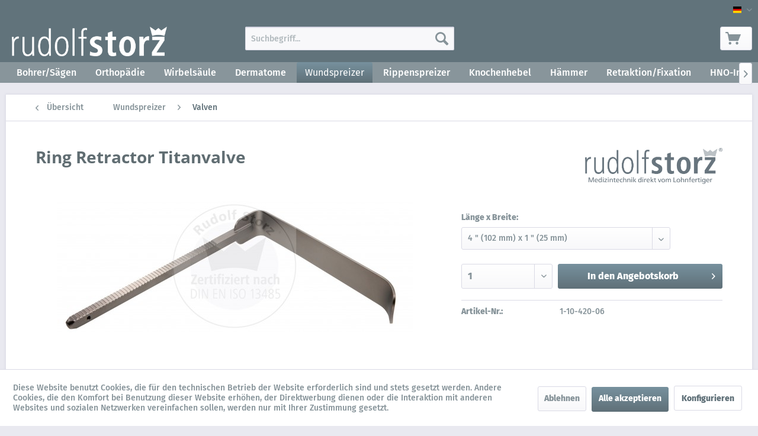

--- FILE ---
content_type: text/html; charset=UTF-8
request_url: https://products.rudolf-storz.de/wundspreizer/valven/1143/ring-retractor-titanvalve
body_size: 12399
content:
<!DOCTYPE html> <html class="no-js" lang="de" itemscope="itemscope" itemtype="http://schema.org/WebPage"> <head> <meta charset="utf-8"><script>window.dataLayer = window.dataLayer || [];</script><script>window.dataLayer.push({"ecommerce":{"detail":{"actionField":{"list":"Valven"},"products":[{"name":"Ring Retractor Titanvalve","id":"1-10-420-06","price":"1","brand":"Rudolf Storz","category":"Valven","variant":"4 &amp;quot; (102 mm) x 1 &amp;quot; (25 mm)"}]},"currencyCode":"EUR"},"google_tag_params":{"ecomm_pagetype":"product","ecomm_prodid":"1-10-420-06"}});</script> <script>
var googleTag = function(w,d,s,l,i){w[l]=w[l]||[];w[l].push({'gtm.start':new Date().getTime(),event:'gtm.js'});var f=d.getElementsByTagName(s)[0],j=d.createElement(s),dl=l!='dataLayer'?'&l='+l:'';j.async=true;j.src='https://www.googletagmanager.com/gtm.js?id='+i+dl+'';f.parentNode.insertBefore(j,f);};
</script> <meta name="author" content="" /> <meta name="robots" content="index,follow" /> <meta name="revisit-after" content="15 days" /> <meta name="keywords" content="Ring Retractor Titanvalve, BOOKwalter WIE 50-5580 WIE 50-5581 WIE 50-5582 WIE 50-5583 WIE 50-5584 WIE 50-5585 WIE 50-5586 WIE 50-5587 WIE 50-5588 WIE 50-5589 " /> <meta name="description" content="Ring Retractor Titanvalve" /> <meta property="og:type" content="product" /> <meta property="og:site_name" content="Produkt-Welt Rudolf-Storz" /> <meta property="og:url" content="https://products.rudolf-storz.de/wundspreizer/valven/1143/ring-retractor-titanvalve" /> <meta property="og:title" content="Ring Retractor Titanvalve" /> <meta property="og:description" content="" /> <meta property="og:image" content="https://products.rudolf-storz.de/media/image/dc/74/32/1-10-420-16_Wasserzeichen.jpg" /> <meta property="product:brand" content="Rudolf Storz" /> <meta property="product:price" content="1,00" /> <meta property="product:product_link" content="https://products.rudolf-storz.de/wundspreizer/valven/1143/ring-retractor-titanvalve" /> <meta name="twitter:card" content="product" /> <meta name="twitter:site" content="Produkt-Welt Rudolf-Storz" /> <meta name="twitter:title" content="Ring Retractor Titanvalve" /> <meta name="twitter:description" content="" /> <meta name="twitter:image" content="https://products.rudolf-storz.de/media/image/dc/74/32/1-10-420-16_Wasserzeichen.jpg" /> <meta itemprop="copyrightHolder" content="Produkt-Welt Rudolf-Storz" /> <meta itemprop="copyrightYear" content="2014" /> <meta itemprop="isFamilyFriendly" content="True" /> <meta itemprop="image" content="https://products.rudolf-storz.de/media/image/g0/42/36/RS_Logo_1c_weiss_mit_Claim_200x50px_deutschSTIDRMHpWcC5w.png" /> <meta name="viewport" content="width=device-width, initial-scale=1.0"> <meta name="mobile-web-app-capable" content="yes"> <meta name="apple-mobile-web-app-title" content="Produkt-Welt Rudolf-Storz"> <meta name="apple-mobile-web-app-capable" content="yes"> <meta name="apple-mobile-web-app-status-bar-style" content="default"> <link rel="alternate" hreflang="de-DE" href="https://products.rudolf-storz.de/wundspreizer/valven/1143/ring-retractor-titanvalve" /> <link rel="alternate" hreflang="en-GB" href="https://products.rudolf-storz.de/en/retractors/blades/1143/ring-retractor-titan-blade" /> <link rel="apple-touch-icon-precomposed" href="https://products.rudolf-storz.de/media/vector/c8/dc/98/RS_Logo_1c_weiss-grau_mit_Claim_favicon_16x16px_deutsch.svg"> <link rel="shortcut icon" href="https://products.rudolf-storz.de/media/vector/c8/dc/98/RS_Logo_1c_weiss-grau_mit_Claim_favicon_16x16px_deutsch.svg"> <meta name="msapplication-navbutton-color" content="#5F7078" /> <meta name="application-name" content="Produkt-Welt Rudolf-Storz" /> <meta name="msapplication-starturl" content="https://products.rudolf-storz.de/" /> <meta name="msapplication-window" content="width=1024;height=768" /> <meta name="msapplication-TileImage" content="https://products.rudolf-storz.de/media/vector/c8/dc/98/RS_Logo_1c_weiss-grau_mit_Claim_favicon_16x16px_deutsch.svg"> <meta name="msapplication-TileColor" content="#5F7078"> <meta name="theme-color" content="#5F7078" /> <link rel="canonical" href="https://products.rudolf-storz.de/wundspreizer/valven/1143/ring-retractor-titanvalve" /> <title itemprop="name">Ring Retractor Titanvalve | Produkt-Welt Rudolf-Storz</title> <link href="/web/cache/1727359882_7ee4becd7255d6cb62f2ff639d9137ff.css" media="all" rel="stylesheet" type="text/css" /> <link rel="stylesheet" type="text/css" href="https://products.rudolf-storz.de/themes/Frontend/RudolfStorzProducts/frontend/_public/src/css/custom.css"> </head> <body class="is--ctl-detail is--act-index" ><!-- WbmTagManager (noscript) -->
<noscript><iframe src="https://www.googletagmanager.com/ns.html?id=GTM-P4N2CJZ "
            height="0" width="0" style="display:none;visibility:hidden"></iframe></noscript>
<!-- End WbmTagManager (noscript) --> <div class="page-wrap"> <noscript class="noscript-main"> <div class="alert is--warning"> <div class="alert--icon"> <i class="icon--element icon--warning"></i> </div> <div class="alert--content"> Um Produkt-Welt&#x20;Rudolf-Storz in vollem Umfang nutzen zu k&ouml;nnen, empfehlen wir Ihnen Javascript in Ihrem Browser zu aktiveren. </div> </div> </noscript> <header class="header-main"> <div class="top-bar"> <div class="container block-group"> <nav class="top-bar--navigation block" role="menubar">  <div class="top-bar--language navigation--entry"> <form method="post" class="language--form"> <div class="field--select"> <div class="language--flag de_DE">Produkt-Welt Rudolf-Storz</div> <div class="select-field"> <select name="__shop" class="language--select" data-auto-submit="true"> <option value="1" selected="selected"> Produkt-Welt Rudolf-Storz </option> <option value="3" > Product-world Rudolf-Storz </option> </select> </div> <input type="hidden" name="__redirect" value="1"> </div> </form> </div>  </nav> </div> </div> <div class="container header--navigation"> <div class="logo-main block-group" role="banner"> <div class="logo--shop block"> <a class="logo--link" href="https://products.rudolf-storz.de/" title="Produkt-Welt Rudolf-Storz - zur Startseite wechseln"> <picture> <source srcset="https://products.rudolf-storz.de/media/image/g0/42/36/RS_Logo_1c_weiss_mit_Claim_200x50px_deutschSTIDRMHpWcC5w.png" media="(min-width: 78.75em)"> <source srcset="https://products.rudolf-storz.de/media/image/g0/42/36/RS_Logo_1c_weiss_mit_Claim_200x50px_deutschSTIDRMHpWcC5w.png" media="(min-width: 64em)"> <source srcset="https://products.rudolf-storz.de/media/image/g0/42/36/RS_Logo_1c_weiss_mit_Claim_200x50px_deutschSTIDRMHpWcC5w.png" media="(min-width: 48em)"> <img srcset="https://products.rudolf-storz.de/media/image/g0/42/36/RS_Logo_1c_weiss_mit_Claim_200x50px_deutschSTIDRMHpWcC5w.png" alt="Produkt-Welt Rudolf-Storz - zur Startseite wechseln" /> </picture> </a> </div> </div> <nav class="shop--navigation block-group"> <ul class="navigation--list block-group" role="menubar"> <li class="navigation--entry entry--menu-left" role="menuitem"> <a class="entry--link entry--trigger btn is--icon-left" href="#offcanvas--left" data-offcanvas="true" data-offCanvasSelector=".sidebar-main" aria-label="Menü"> <i class="icon--menu"></i> Menü </a> </li> <li class="navigation--entry entry--search" role="menuitem" data-search="true" aria-haspopup="true" data-minLength="3"> <a class="btn entry--link entry--trigger" href="#show-hide--search" title="Suche anzeigen / schließen" aria-label="Suche anzeigen / schließen"> <i class="icon--search"></i> <span class="search--display">Suchen</span> </a> <form action="/search" method="get" class="main-search--form"> <input type="search" name="sSearch" aria-label="Suchbegriff..." class="main-search--field" autocomplete="off" autocapitalize="off" placeholder="Suchbegriff..." maxlength="30" /> <button type="submit" class="main-search--button" aria-label="Suchen"> <i class="icon--search"></i> <span class="main-search--text">Suchen</span> </button> <div class="form--ajax-loader">&nbsp;</div> </form> <div class="main-search--results"></div> </li>  <li class="navigation--entry entry--account with-slt" role="menuitem" data-offcanvas="true" data-offCanvasSelector=".account--dropdown-navigation"> <a href="https://products.rudolf-storz.de/account" title="Mein Konto" aria-label="Mein Konto" class="btn is--icon-left entry--link account--link"> <i class="icon--account"></i> <span class="account--display"> Mein Konto </span> </a> <div class="account--dropdown-navigation"> <div class="navigation--smartphone"> <div class="entry--close-off-canvas"> <a href="#close-account-menu" class="account--close-off-canvas" title="Menü schließen" aria-label="Menü schließen"> Menü schließen <i class="icon--arrow-right"></i> </a> </div> </div> <div class="account--menu is--rounded is--personalized"> <span class="navigation--headline"> Mein Konto </span> <div class="account--menu-container"> <ul class="sidebar--navigation navigation--list is--level0 show--active-items"> <li class="navigation--entry"> <span class="navigation--signin"> <a href="https://products.rudolf-storz.de/account#hide-registration" class="blocked--link btn is--primary navigation--signin-btn" data-collapseTarget="#registration" data-action="close"> Anmelden </a> <span class="navigation--register"> oder <a href="https://products.rudolf-storz.de/account#show-registration" class="blocked--link" data-collapseTarget="#registration" data-action="open"> registrieren </a> </span> </span> </li> <li class="navigation--entry"> <a href="https://products.rudolf-storz.de/account" title="Übersicht" class="navigation--link"> Übersicht </a> </li> <li class="navigation--entry"> <a href="https://products.rudolf-storz.de/account/profile" title="Persönliche Daten" class="navigation--link" rel="nofollow"> Persönliche Daten </a> </li> <li class="navigation--entry"> <a href="https://products.rudolf-storz.de/address/index/sidebar/" title="Adressen" class="navigation--link" rel="nofollow"> Adressen </a> </li> <li class="navigation--entry"> <a href="https://products.rudolf-storz.de/account/payment" title="Zahlungsarten" class="navigation--link" rel="nofollow"> Zahlungsarten </a> </li> <li class="navigation--entry"> <a href="https://products.rudolf-storz.de/account/orders" title="Bestellungen" class="navigation--link" rel="nofollow"> Bestellungen </a> </li> <li class="navigation--entry"> <a href="https://products.rudolf-storz.de/account/downloads" title="Sofortdownloads" class="navigation--link" rel="nofollow"> Sofortdownloads </a> </li> </ul> </div> </div> </div> </li> <li class="navigation--entry entry--cart" role="menuitem"> <a class="btn is--icon-left cart--link" href="https://products.rudolf-storz.de/checkout/cart" title="Warenkorb" aria-label="Warenkorb"> <span class="cart--display"> Warenkorb </span> <span class="badge is--primary is--minimal cart--quantity is--hidden">0</span> <i class="icon--basket"></i> <span class="cart--amount"> 0,00&nbsp;&euro; * </span> </a> <div class="ajax-loader">&nbsp;</div> </li>  </ul> </nav> <div class="container--ajax-cart" data-collapse-cart="true" data-displayMode="offcanvas"></div> </div> </header> <nav class="navigation-main" > <div class="container" data-menu-scroller="true" data-listSelector=".navigation--list.container" data-viewPortSelector=".navigation--list-wrapper"> <div class="navigation--list-wrapper"> <ul class="navigation--list container" role="menubar" itemscope="itemscope" itemtype="https://schema.org/SiteNavigationElement"> <li class="navigation--entry is--home" role="menuitem"> </li> <li class="navigation--entry cat_30" role="menuitem"><a class="navigation--link" href="https://products.rudolf-storz.de/bohrersaegen/" title="Bohrer/Sägen" itemprop="url"><span itemprop="name">Bohrer/Sägen</span></a></li> <li class="navigation--entry cat_14" role="menuitem"><a class="navigation--link" href="https://products.rudolf-storz.de/orthopaedie/" title="Orthopädie" itemprop="url"><span itemprop="name">Orthopädie</span></a></li> <li class="navigation--entry cat_16" role="menuitem"><a class="navigation--link" href="https://products.rudolf-storz.de/wirbelsaeule/" title="Wirbelsäule" itemprop="url"><span itemprop="name">Wirbelsäule</span></a></li> <li class="navigation--entry cat_32" role="menuitem"><a class="navigation--link" href="https://products.rudolf-storz.de/dermatome/" title="Dermatome" itemprop="url"><span itemprop="name">Dermatome</span></a></li> <li class="navigation--entry is--active cat_33" role="menuitem"><a class="navigation--link is--active" href="https://products.rudolf-storz.de/wundspreizer/" title="Wundspreizer" itemprop="url"><span itemprop="name">Wundspreizer</span></a></li> <li class="navigation--entry cat_34" role="menuitem"><a class="navigation--link" href="https://products.rudolf-storz.de/rippenspreizer/" title="Rippenspreizer" itemprop="url"><span itemprop="name">Rippenspreizer</span></a></li> <li class="navigation--entry cat_26" role="menuitem"><a class="navigation--link" href="https://products.rudolf-storz.de/knochenhebel/" title="Knochenhebel" itemprop="url"><span itemprop="name">Knochenhebel</span></a></li> <li class="navigation--entry cat_18" role="menuitem"><a class="navigation--link" href="https://products.rudolf-storz.de/haemmer/" title="Hämmer" itemprop="url"><span itemprop="name">Hämmer</span></a></li> <li class="navigation--entry cat_28" role="menuitem"><a class="navigation--link" href="https://products.rudolf-storz.de/retraktionfixation/" title="Retraktion/Fixation" itemprop="url"><span itemprop="name">Retraktion/Fixation</span></a></li> <li class="navigation--entry cat_37" role="menuitem"><a class="navigation--link" href="https://products.rudolf-storz.de/hno-instrumente/" title="HNO-Instrumente" itemprop="url"><span itemprop="name">HNO-Instrumente</span></a></li> </ul> </div> </div> </nav> <section class="content-main container block-group"> <nav class="content--breadcrumb block"> <a class="breadcrumb--button breadcrumb--link" href="https://products.rudolf-storz.de/wundspreizer/valven/" title="Übersicht"> <i class="icon--arrow-left"></i> <span class="breadcrumb--title">Übersicht</span> </a> <ul class="breadcrumb--list" role="menu" itemscope itemtype="https://schema.org/BreadcrumbList"> <li role="menuitem" class="breadcrumb--entry" itemprop="itemListElement" itemscope itemtype="https://schema.org/ListItem"> <a class="breadcrumb--link" href="https://products.rudolf-storz.de/wundspreizer/" title="Wundspreizer" itemprop="item"> <link itemprop="url" href="https://products.rudolf-storz.de/wundspreizer/" /> <span class="breadcrumb--title" itemprop="name">Wundspreizer</span> </a> <meta itemprop="position" content="0" /> </li> <li role="none" class="breadcrumb--separator"> <i class="icon--arrow-right"></i> </li> <li role="menuitem" class="breadcrumb--entry is--active" itemprop="itemListElement" itemscope itemtype="https://schema.org/ListItem"> <a class="breadcrumb--link" href="https://products.rudolf-storz.de/wundspreizer/valven/" title="Valven" itemprop="item"> <link itemprop="url" href="https://products.rudolf-storz.de/wundspreizer/valven/" /> <span class="breadcrumb--title" itemprop="name">Valven</span> </a> <meta itemprop="position" content="1" /> </li> </ul> </nav> <nav class="product--navigation"> <a href="#" class="navigation--link link--prev"> <div class="link--prev-button"> <span class="link--prev-inner">Zurück</span> </div> <div class="image--wrapper"> <div class="image--container"></div> </div> </a> <a href="#" class="navigation--link link--next"> <div class="link--next-button"> <span class="link--next-inner">Vor</span> </div> <div class="image--wrapper"> <div class="image--container"></div> </div> </a> </nav> <div id='cookie-consent' class='off-canvas is--left block-transition' data-cookie-consent-manager='true' data-cookieTimeout='60'> <div class='cookie-consent--header cookie-consent--close'> Cookie-Einstellungen <i class="icon--arrow-right"></i> </div> <div class='cookie-consent--description'> Diese Website benutzt Cookies, die für den technischen Betrieb der Website erforderlich sind und stets gesetzt werden. Andere Cookies, die den Komfort bei Benutzung dieser Website erhöhen, der Direktwerbung dienen oder die Interaktion mit anderen Websites und sozialen Netzwerken vereinfachen sollen, werden nur mit Ihrer Zustimmung gesetzt. </div> <div class='cookie-consent--configuration'> <div class='cookie-consent--configuration-header'> <div class='cookie-consent--configuration-header-text'>Konfiguration</div> </div> <div class='cookie-consent--configuration-main'> <div class='cookie-consent--group'> <input type="hidden" class="cookie-consent--group-name" value="technical" /> <label class="cookie-consent--group-state cookie-consent--state-input cookie-consent--required"> <input type="checkbox" name="technical-state" class="cookie-consent--group-state-input" disabled="disabled" checked="checked"/> <span class="cookie-consent--state-input-element"></span> </label> <div class='cookie-consent--group-title' data-collapse-panel='true' data-contentSiblingSelector=".cookie-consent--group-container"> <div class="cookie-consent--group-title-label cookie-consent--state-label"> Technisch erforderlich </div> <span class="cookie-consent--group-arrow is-icon--right"> <i class="icon--arrow-right"></i> </span> </div> <div class='cookie-consent--group-container'> <div class='cookie-consent--group-description'> Diese Cookies sind für die Grundfunktionen des Shops notwendig. </div> <div class='cookie-consent--cookies-container'> <div class='cookie-consent--cookie'> <input type="hidden" class="cookie-consent--cookie-name" value="cookieDeclined" /> <label class="cookie-consent--cookie-state cookie-consent--state-input cookie-consent--required"> <input type="checkbox" name="cookieDeclined-state" class="cookie-consent--cookie-state-input" disabled="disabled" checked="checked" /> <span class="cookie-consent--state-input-element"></span> </label> <div class='cookie--label cookie-consent--state-label'> "Alle Cookies ablehnen" Cookie </div> </div> <div class='cookie-consent--cookie'> <input type="hidden" class="cookie-consent--cookie-name" value="allowCookie" /> <label class="cookie-consent--cookie-state cookie-consent--state-input cookie-consent--required"> <input type="checkbox" name="allowCookie-state" class="cookie-consent--cookie-state-input" disabled="disabled" checked="checked" /> <span class="cookie-consent--state-input-element"></span> </label> <div class='cookie--label cookie-consent--state-label'> "Alle Cookies annehmen" Cookie </div> </div> <div class='cookie-consent--cookie'> <input type="hidden" class="cookie-consent--cookie-name" value="shop" /> <label class="cookie-consent--cookie-state cookie-consent--state-input cookie-consent--required"> <input type="checkbox" name="shop-state" class="cookie-consent--cookie-state-input" disabled="disabled" checked="checked" /> <span class="cookie-consent--state-input-element"></span> </label> <div class='cookie--label cookie-consent--state-label'> Ausgewählter Shop </div> </div> <div class='cookie-consent--cookie'> <input type="hidden" class="cookie-consent--cookie-name" value="csrf_token" /> <label class="cookie-consent--cookie-state cookie-consent--state-input cookie-consent--required"> <input type="checkbox" name="csrf_token-state" class="cookie-consent--cookie-state-input" disabled="disabled" checked="checked" /> <span class="cookie-consent--state-input-element"></span> </label> <div class='cookie--label cookie-consent--state-label'> CSRF-Token </div> </div> <div class='cookie-consent--cookie'> <input type="hidden" class="cookie-consent--cookie-name" value="cookiePreferences" /> <label class="cookie-consent--cookie-state cookie-consent--state-input cookie-consent--required"> <input type="checkbox" name="cookiePreferences-state" class="cookie-consent--cookie-state-input" disabled="disabled" checked="checked" /> <span class="cookie-consent--state-input-element"></span> </label> <div class='cookie--label cookie-consent--state-label'> Cookie-Einstellungen </div> </div> <div class='cookie-consent--cookie'> <input type="hidden" class="cookie-consent--cookie-name" value="x-cache-context-hash" /> <label class="cookie-consent--cookie-state cookie-consent--state-input cookie-consent--required"> <input type="checkbox" name="x-cache-context-hash-state" class="cookie-consent--cookie-state-input" disabled="disabled" checked="checked" /> <span class="cookie-consent--state-input-element"></span> </label> <div class='cookie--label cookie-consent--state-label'> Individuelle Preise </div> </div> <div class='cookie-consent--cookie'> <input type="hidden" class="cookie-consent--cookie-name" value="slt" /> <label class="cookie-consent--cookie-state cookie-consent--state-input cookie-consent--required"> <input type="checkbox" name="slt-state" class="cookie-consent--cookie-state-input" disabled="disabled" checked="checked" /> <span class="cookie-consent--state-input-element"></span> </label> <div class='cookie--label cookie-consent--state-label'> Kunden-Wiedererkennung </div> </div> <div class='cookie-consent--cookie'> <input type="hidden" class="cookie-consent--cookie-name" value="nocache" /> <label class="cookie-consent--cookie-state cookie-consent--state-input cookie-consent--required"> <input type="checkbox" name="nocache-state" class="cookie-consent--cookie-state-input" disabled="disabled" checked="checked" /> <span class="cookie-consent--state-input-element"></span> </label> <div class='cookie--label cookie-consent--state-label'> Kundenspezifisches Caching </div> </div> <div class='cookie-consent--cookie'> <input type="hidden" class="cookie-consent--cookie-name" value="session" /> <label class="cookie-consent--cookie-state cookie-consent--state-input cookie-consent--required"> <input type="checkbox" name="session-state" class="cookie-consent--cookie-state-input" disabled="disabled" checked="checked" /> <span class="cookie-consent--state-input-element"></span> </label> <div class='cookie--label cookie-consent--state-label'> Session </div> </div> <div class='cookie-consent--cookie'> <input type="hidden" class="cookie-consent--cookie-name" value="currency" /> <label class="cookie-consent--cookie-state cookie-consent--state-input cookie-consent--required"> <input type="checkbox" name="currency-state" class="cookie-consent--cookie-state-input" disabled="disabled" checked="checked" /> <span class="cookie-consent--state-input-element"></span> </label> <div class='cookie--label cookie-consent--state-label'> Währungswechsel </div> </div> </div> </div> </div> <div class='cookie-consent--group'> <input type="hidden" class="cookie-consent--group-name" value="comfort" /> <label class="cookie-consent--group-state cookie-consent--state-input"> <input type="checkbox" name="comfort-state" class="cookie-consent--group-state-input"/> <span class="cookie-consent--state-input-element"></span> </label> <div class='cookie-consent--group-title' data-collapse-panel='true' data-contentSiblingSelector=".cookie-consent--group-container"> <div class="cookie-consent--group-title-label cookie-consent--state-label"> Komfortfunktionen </div> <span class="cookie-consent--group-arrow is-icon--right"> <i class="icon--arrow-right"></i> </span> </div> <div class='cookie-consent--group-container'> <div class='cookie-consent--group-description'> Diese Cookies werden genutzt um das Einkaufserlebnis noch ansprechender zu gestalten, beispielsweise für die Wiedererkennung des Besuchers. </div> <div class='cookie-consent--cookies-container'> <div class='cookie-consent--cookie'> <input type="hidden" class="cookie-consent--cookie-name" value="sUniqueID" /> <label class="cookie-consent--cookie-state cookie-consent--state-input"> <input type="checkbox" name="sUniqueID-state" class="cookie-consent--cookie-state-input" /> <span class="cookie-consent--state-input-element"></span> </label> <div class='cookie--label cookie-consent--state-label'> Merkzettel </div> </div> </div> </div> </div> <div class='cookie-consent--group'> <input type="hidden" class="cookie-consent--group-name" value="statistics" /> <label class="cookie-consent--group-state cookie-consent--state-input"> <input type="checkbox" name="statistics-state" class="cookie-consent--group-state-input"/> <span class="cookie-consent--state-input-element"></span> </label> <div class='cookie-consent--group-title' data-collapse-panel='true' data-contentSiblingSelector=".cookie-consent--group-container"> <div class="cookie-consent--group-title-label cookie-consent--state-label"> Statistik & Tracking </div> <span class="cookie-consent--group-arrow is-icon--right"> <i class="icon--arrow-right"></i> </span> </div> <div class='cookie-consent--group-container'> <div class='cookie-consent--cookies-container'> <div class='cookie-consent--cookie'> <input type="hidden" class="cookie-consent--cookie-name" value="x-ua-device" /> <label class="cookie-consent--cookie-state cookie-consent--state-input"> <input type="checkbox" name="x-ua-device-state" class="cookie-consent--cookie-state-input" /> <span class="cookie-consent--state-input-element"></span> </label> <div class='cookie--label cookie-consent--state-label'> Endgeräteerkennung </div> </div> <div class='cookie-consent--cookie'> <input type="hidden" class="cookie-consent--cookie-name" value="wbm_tag_manager" /> <label class="cookie-consent--cookie-state cookie-consent--state-input"> <input type="checkbox" name="wbm_tag_manager-state" class="cookie-consent--cookie-state-input" /> <span class="cookie-consent--state-input-element"></span> </label> <div class='cookie--label cookie-consent--state-label'> Google Tag Manager </div> </div> <div class='cookie-consent--cookie'> <input type="hidden" class="cookie-consent--cookie-name" value="partner" /> <label class="cookie-consent--cookie-state cookie-consent--state-input"> <input type="checkbox" name="partner-state" class="cookie-consent--cookie-state-input" /> <span class="cookie-consent--state-input-element"></span> </label> <div class='cookie--label cookie-consent--state-label'> Partnerprogramm </div> </div> </div> </div> </div> </div> </div> <div class="cookie-consent--save"> <input class="cookie-consent--save-button btn is--primary" type="button" value="Einstellungen speichern" /> </div> </div> <div class="content-main--inner"> <aside class="sidebar-main off-canvas"> <div class="navigation--smartphone"> <ul class="navigation--list "> <li class="navigation--entry entry--close-off-canvas"> <a href="#close-categories-menu" title="Menü schließen" class="navigation--link"> Menü schließen <i class="icon--arrow-right"></i> </a> </li> </ul> <div class="mobile--switches">  <div class="top-bar--language navigation--entry"> <form method="post" class="language--form"> <div class="field--select"> <div class="language--flag de_DE">Produkt-Welt Rudolf-Storz</div> <div class="select-field"> <select name="__shop" class="language--select" data-auto-submit="true"> <option value="1" selected="selected"> Produkt-Welt Rudolf-Storz </option> <option value="3" > Product-world Rudolf-Storz </option> </select> </div> <input type="hidden" name="__redirect" value="1"> </div> </form> </div>  </div> </div> <div class="sidebar--categories-wrapper" data-subcategory-nav="true" data-mainCategoryId="3" data-categoryId="116" data-fetchUrl="/widgets/listing/getCategory/categoryId/116"> <div class="categories--headline navigation--headline"> Kategorien </div> <div class="sidebar--categories-navigation"> <ul class="sidebar--navigation categories--navigation navigation--list is--drop-down is--level0 is--rounded" role="menu"> <li class="navigation--entry has--sub-children" role="menuitem"> <a class="navigation--link link--go-forward cat_30" href="https://products.rudolf-storz.de/bohrersaegen/" data-categoryId="30" data-fetchUrl="/widgets/listing/getCategory/categoryId/30" title="Bohrer/Sägen" > Bohrer/Sägen <span class="is--icon-right"> <i class="icon--arrow-right"></i> </span> </a> </li> <li class="navigation--entry has--sub-children" role="menuitem"> <a class="navigation--link link--go-forward cat_14" href="https://products.rudolf-storz.de/orthopaedie/" data-categoryId="14" data-fetchUrl="/widgets/listing/getCategory/categoryId/14" title="Orthopädie" > Orthopädie <span class="is--icon-right"> <i class="icon--arrow-right"></i> </span> </a> </li> <li class="navigation--entry has--sub-children" role="menuitem"> <a class="navigation--link link--go-forward cat_16" href="https://products.rudolf-storz.de/wirbelsaeule/" data-categoryId="16" data-fetchUrl="/widgets/listing/getCategory/categoryId/16" title="Wirbelsäule" > Wirbelsäule <span class="is--icon-right"> <i class="icon--arrow-right"></i> </span> </a> </li> <li class="navigation--entry" role="menuitem"> <a class="navigation--link cat_32" href="https://products.rudolf-storz.de/dermatome/" data-categoryId="32" data-fetchUrl="/widgets/listing/getCategory/categoryId/32" title="Dermatome" > Dermatome </a> </li> <li class="navigation--entry is--active has--sub-categories has--sub-children" role="menuitem"> <a class="navigation--link is--active has--sub-categories link--go-forward cat_33" href="https://products.rudolf-storz.de/wundspreizer/" data-categoryId="33" data-fetchUrl="/widgets/listing/getCategory/categoryId/33" title="Wundspreizer" > Wundspreizer <span class="is--icon-right"> <i class="icon--arrow-right"></i> </span> </a> <ul class="sidebar--navigation categories--navigation navigation--list is--level1 is--rounded" role="menu"> <li class="navigation--entry" role="menuitem"> <a class="navigation--link cat_114" href="https://products.rudolf-storz.de/wundspreizer/sets/" data-categoryId="114" data-fetchUrl="/widgets/listing/getCategory/categoryId/114" title="Sets" > Sets </a> </li> <li class="navigation--entry" role="menuitem"> <a class="navigation--link cat_117" href="https://products.rudolf-storz.de/wundspreizer/sonstiges-zubehoer/" data-categoryId="117" data-fetchUrl="/widgets/listing/getCategory/categoryId/117" title="Sonstiges / Zubehör" > Sonstiges / Zubehör </a> </li> <li class="navigation--entry is--active" role="menuitem"> <a class="navigation--link is--active cat_116" href="https://products.rudolf-storz.de/wundspreizer/valven/" data-categoryId="116" data-fetchUrl="/widgets/listing/getCategory/categoryId/116" title="Valven" > Valven </a> </li> <li class="navigation--entry" role="menuitem"> <a class="navigation--link cat_115" href="https://products.rudolf-storz.de/wundspreizer/wundhaken/" data-categoryId="115" data-fetchUrl="/widgets/listing/getCategory/categoryId/115" title="Wundhaken" > Wundhaken </a> </li> </ul> </li> <li class="navigation--entry has--sub-children" role="menuitem"> <a class="navigation--link link--go-forward cat_34" href="https://products.rudolf-storz.de/rippenspreizer/" data-categoryId="34" data-fetchUrl="/widgets/listing/getCategory/categoryId/34" title="Rippenspreizer" > Rippenspreizer <span class="is--icon-right"> <i class="icon--arrow-right"></i> </span> </a> </li> <li class="navigation--entry" role="menuitem"> <a class="navigation--link cat_26" href="https://products.rudolf-storz.de/knochenhebel/" data-categoryId="26" data-fetchUrl="/widgets/listing/getCategory/categoryId/26" title="Knochenhebel" > Knochenhebel </a> </li> <li class="navigation--entry has--sub-children" role="menuitem"> <a class="navigation--link link--go-forward cat_18" href="https://products.rudolf-storz.de/haemmer/" data-categoryId="18" data-fetchUrl="/widgets/listing/getCategory/categoryId/18" title="Hämmer" > Hämmer <span class="is--icon-right"> <i class="icon--arrow-right"></i> </span> </a> </li> <li class="navigation--entry has--sub-children" role="menuitem"> <a class="navigation--link link--go-forward cat_28" href="https://products.rudolf-storz.de/retraktionfixation/" data-categoryId="28" data-fetchUrl="/widgets/listing/getCategory/categoryId/28" title="Retraktion/Fixation" > Retraktion/Fixation <span class="is--icon-right"> <i class="icon--arrow-right"></i> </span> </a> </li> <li class="navigation--entry has--sub-children" role="menuitem"> <a class="navigation--link link--go-forward cat_37" href="https://products.rudolf-storz.de/hno-instrumente/" data-categoryId="37" data-fetchUrl="/widgets/listing/getCategory/categoryId/37" title="HNO-Instrumente" > HNO-Instrumente <span class="is--icon-right"> <i class="icon--arrow-right"></i> </span> </a> </li> </ul> </div> <div class="shop-sites--container is--rounded"> <div class="shop-sites--headline navigation--headline"> Informationen </div> <ul class="shop-sites--navigation sidebar--navigation navigation--list is--drop-down is--level0" role="menu"> <li class="navigation--entry" role="menuitem"> <a class="navigation--link" href="https://www.rudolf-storz.de/unternehmen/" title="Über uns" data-categoryId="9" data-fetchUrl="/widgets/listing/getCustomPage/pageId/9" target="_blank" rel="nofollow noopener"> Über uns </a> </li> <li class="navigation--entry" role="menuitem"> <a class="navigation--link" href="https://www.rudolf-storz.de/kontakt/" title="Kontakt" data-categoryId="1" data-fetchUrl="/widgets/listing/getCustomPage/pageId/1" target="_blank" rel="nofollow noopener"> Kontakt </a> </li> <li class="navigation--entry" role="menuitem"> <a class="navigation--link" href="javascript:openCookieConsentManager()" title="Cookie-Einstellungen" data-categoryId="51" data-fetchUrl="/widgets/listing/getCustomPage/pageId/51" > Cookie-Einstellungen </a> </li> <li class="navigation--entry" role="menuitem"> <a class="navigation--link" href="https://www.rudolf-storz.de/datenschutz/" title="Datenschutz" data-categoryId="7" data-fetchUrl="/widgets/listing/getCustomPage/pageId/7" target="_blank" rel="nofollow noopener"> Datenschutz </a> </li> <li class="navigation--entry" role="menuitem"> <a class="navigation--link" href="https://www.rudolf-storz.de/agbs/" title="AGB" data-categoryId="4" data-fetchUrl="/widgets/listing/getCustomPage/pageId/4" target="_blank" rel="nofollow noopener"> AGB </a> </li> <li class="navigation--entry" role="menuitem"> <a class="navigation--link" href="https://products.rudolf-storz.de/impressum" title="Impressum" data-categoryId="3" data-fetchUrl="/widgets/listing/getCustomPage/pageId/3" > Impressum </a> </li> </ul> </div> </div> </aside> <div class="content--wrapper"> <div class="content product--details" itemscope itemtype="https://schema.org/Product" data-product-navigation="/widgets/listing/productNavigation" data-category-id="116" data-main-ordernumber="1-10-420-06" data-ajax-wishlist="true" data-compare-ajax="true" data-ajax-variants-container="true"> <header class="product--header"> <div class="product--info"> <h1 class="product--title" itemprop="name"> Ring Retractor Titanvalve </h1> <div class="product--supplier"> <a href="https://products.rudolf-storz.de/rudolf-storz/" title="Weitere Artikel von Rudolf Storz" class="product--supplier-link"> <img src="https://products.rudolf-storz.de/media/image/99/5b/f2/RS_Logo_2c_Pantone-7545M_RGB_RyV8I20qxt6pfh.png" alt="Rudolf Storz"> </a> </div> </div> </header> <div class="product--detail-upper block-group"> <div class="product--image-container image-slider product--image-zoom" data-image-slider="true" data-image-gallery="true" data-maxZoom="2" data-thumbnails=".image--thumbnails" > <div class="image-slider--container no--thumbnails"> <div class="image-slider--slide"> <div class="image--box image-slider--item"> <span class="image--element" data-img-large="https://products.rudolf-storz.de/media/image/2c/78/dc/1-10-420-16_Wasserzeichen_1280x1280.jpg" data-img-small="https://products.rudolf-storz.de/media/image/20/d1/35/1-10-420-16_Wasserzeichen_200x200.jpg" data-img-original="https://products.rudolf-storz.de/media/image/dc/74/32/1-10-420-16_Wasserzeichen.jpg" data-alt="Ring Retractor Titanvalve"> <span class="image--media"> <img srcset="https://products.rudolf-storz.de/media/image/64/ec/6e/1-10-420-16_Wasserzeichen_600x600.jpg, https://products.rudolf-storz.de/media/image/e9/8a/8f/1-10-420-16_Wasserzeichen_600x600@2x.jpg 2x" src="https://products.rudolf-storz.de/media/image/64/ec/6e/1-10-420-16_Wasserzeichen_600x600.jpg" alt="Ring Retractor Titanvalve" itemprop="image" /> </span> </span> </div> </div> </div> </div> <div class="product--buybox block"> <div class="is--hidden" itemprop="brand" itemtype="https://schema.org/Brand" itemscope> <meta itemprop="name" content="Rudolf Storz" /> </div> <div itemprop="offers" itemscope itemtype="https://schema.org/Offer" class="buybox--inner"> <meta itemprop="priceCurrency" content="EUR"/> <span itemprop="priceSpecification" itemscope itemtype="https://schema.org/PriceSpecification"> <meta itemprop="valueAddedTaxIncluded" content="true"/> </span> <meta itemprop="url" content="https://products.rudolf-storz.de/wundspreizer/valven/1143/ring-retractor-titanvalve"/> <div class="product--price price--default"> <span class="price--content content--default"> <meta itemprop="price" content="1.00"> 1,00&nbsp;&euro; * </span> </div> <p class="product--tax" data-content="" data-modalbox="true" data-targetSelector="a" data-mode="ajax"> inkl. MwSt. <a title="Versandkosten" href="https://products.rudolf-storz.de/versand-und-zahlungsbedingungen" style="text-decoration:underline">zzgl. Versandkosten</a> </p> <div class="product--configurator"> <form method="post" action="https://products.rudolf-storz.de/wundspreizer/valven/1143/ring-retractor-titanvalve?c=116" class="configurator--form upprice--form"> <p class="configurator--label">Länge x Breite:</p> <div class="select-field"> <select name="group[55]" data-ajax-select-variants="true"> <option class="uptest" selected="selected" value="517"> 4 " (102 mm) x 1 " (25 mm) </option> <option class="uptest" value="518"> 5 " (127 mm) x 1 " (25 mm) </option> <option class="uptest" value="519"> 6 " (152 mm) x 1 " (25 mm) </option> <option class="uptest" value="520"> 7 " (180 mm) x 1 " (25 mm) </option> <option class="uptest" value="521"> 8 " (203 mm) x 1 " (25 mm) </option> <option class="uptest" value="522"> 4 " (102 mm) x 2 " (51 mm) </option> <option class="uptest" value="523"> 5 " (127 mm) x 2 " (51 mm) </option> <option class="uptest" value="525"> 7 " (180 mm) x 2 " (51 mm) </option> <option class="uptest" value="524"> 6 " (152 mm) x 2 " (51 mm) </option> <option class="uptest" value="526"> 8 " (203 mm) x 2 " (51 mm) </option> </select> </div> <noscript> <input name="recalc" type="submit" value="Auswählen" /> </noscript> </form> </div> <form name="sAddToBasket" method="post" action="https://products.rudolf-storz.de/checkout/addArticle" class="buybox--form" data-add-article="true" data-eventName="submit" data-showModal="false" data-addArticleUrl="https://products.rudolf-storz.de/checkout/ajaxAddArticleCart"> <input type="hidden" name="sActionIdentifier" value=""/> <input type="hidden" name="sAddAccessories" id="sAddAccessories" value=""/> <input type="hidden" name="sAdd" value="1-10-420-06"/> <div class="buybox--button-container block-group"> <div class="buybox--quantity block"> <div class="select-field"> <select id="sQuantity" name="sQuantity" class="quantity--select"> <option value="1">1</option> <option value="2">2</option> <option value="3">3</option> <option value="4">4</option> <option value="5">5</option> <option value="6">6</option> <option value="7">7</option> <option value="8">8</option> <option value="9">9</option> <option value="10">10</option> <option value="11">11</option> <option value="12">12</option> <option value="13">13</option> <option value="14">14</option> <option value="15">15</option> <option value="16">16</option> <option value="17">17</option> <option value="18">18</option> <option value="19">19</option> <option value="20">20</option> <option value="21">21</option> <option value="22">22</option> <option value="23">23</option> <option value="24">24</option> <option value="25">25</option> <option value="26">26</option> <option value="27">27</option> <option value="28">28</option> <option value="29">29</option> <option value="30">30</option> <option value="31">31</option> <option value="32">32</option> <option value="33">33</option> <option value="34">34</option> <option value="35">35</option> <option value="36">36</option> <option value="37">37</option> <option value="38">38</option> <option value="39">39</option> <option value="40">40</option> <option value="41">41</option> <option value="42">42</option> <option value="43">43</option> <option value="44">44</option> <option value="45">45</option> <option value="46">46</option> <option value="47">47</option> <option value="48">48</option> <option value="49">49</option> <option value="50">50</option> <option value="51">51</option> <option value="52">52</option> <option value="53">53</option> <option value="54">54</option> <option value="55">55</option> <option value="56">56</option> <option value="57">57</option> <option value="58">58</option> <option value="59">59</option> <option value="60">60</option> <option value="61">61</option> <option value="62">62</option> <option value="63">63</option> <option value="64">64</option> <option value="65">65</option> <option value="66">66</option> <option value="67">67</option> <option value="68">68</option> <option value="69">69</option> <option value="70">70</option> <option value="71">71</option> <option value="72">72</option> <option value="73">73</option> <option value="74">74</option> <option value="75">75</option> <option value="76">76</option> <option value="77">77</option> <option value="78">78</option> <option value="79">79</option> <option value="80">80</option> <option value="81">81</option> <option value="82">82</option> <option value="83">83</option> <option value="84">84</option> <option value="85">85</option> <option value="86">86</option> <option value="87">87</option> <option value="88">88</option> <option value="89">89</option> <option value="90">90</option> <option value="91">91</option> <option value="92">92</option> <option value="93">93</option> <option value="94">94</option> <option value="95">95</option> <option value="96">96</option> <option value="97">97</option> <option value="98">98</option> <option value="99">99</option> <option value="100">100</option> </select> </div> </div> <button class="buybox--button block btn is--primary is--icon-right is--center is--large" name="In den Angebotskorb"> <span class="buy-btn--cart-add">In den</span> <span class="buy-btn--cart-text">Angebotskorb</span> <i class="icon--arrow-right"></i> </button> </div> </form> <nav class="product--actions"> </nav> </div> <ul class="product--base-info list--unstyled"> <li class="base-info--entry entry--sku"> <strong class="entry--label"> Artikel-Nr.: </strong> <meta itemprop="productID" content="2064"/> <span class="entry--content" itemprop="sku"> 1-10-420-06 </span> </li> </ul> </div> </div> <div class="tab-menu--product"> <div class="tab--navigation"> <a href="#" class="tab--link" title="Beschreibung" data-tabName="description">Beschreibung</a> </div> <div class="tab--container-list"> <div class="tab--container"> <div class="tab--header"> <a href="#" class="tab--title" title="Beschreibung">Beschreibung</a> </div> <div class="tab--preview"> <a href="#" class="tab--link" title=" mehr"> mehr</a> </div> <div class="tab--content"> <div class="buttons--off-canvas"> <a href="#" title="Menü schließen" class="close--off-canvas"> <i class="icon--arrow-left"></i> Menü schließen </a> </div> <div class="content--description"> <div class="content--title"> Produktinformationen "Ring Retractor Titanvalve" </div> <div class="product--description" itemprop="description"> </div> <div class="product--properties panel has--border"> <table class="product--properties-table"> <tr class="product--properties-row"> <td class="product--properties-label is--bold">Material:</td> <td class="product--properties-value">Titan</td> </tr> </table> </div> <div class="content--title"> Weiterführende Links zu "Ring Retractor Titanvalve" </div> <ul class="content--list list--unstyled"> <li class="list--entry"> <a href="https://products.rudolf-storz.de/anfrage-formular?sInquiry=detail&sOrdernumber=1-10-420-06" rel="nofollow" class="content--link link--contact" title="Fragen zum Artikel?"> <i class="icon--arrow-right"></i> Fragen zum Artikel? </a> </li> <li class="list--entry"> <a href="https://products.rudolf-storz.de/rudolf-storz/" target="_parent" class="content--link link--supplier" title="Weitere Artikel von Rudolf Storz"> <i class="icon--arrow-right"></i> Weitere Artikel von Rudolf Storz </a> </li> </ul> </div> </div> </div> </div> </div> <div class="tab-menu--cross-selling"> <div class="tab--navigation"> <a href="#content--also-bought" title="Kunden kauften auch" class="tab--link">Kunden kauften auch</a> <a href="#content--customer-viewed" title="Kunden haben sich ebenfalls angesehen" class="tab--link">Kunden haben sich ebenfalls angesehen</a> </div> <div class="tab--container-list"> <div class="tab--container" data-tab-id="alsobought"> <div class="tab--header"> <a href="#" class="tab--title" title="Kunden kauften auch">Kunden kauften auch</a> </div> <div class="tab--content content--also-bought"> </div> </div> <div class="tab--container" data-tab-id="alsoviewed"> <div class="tab--header"> <a href="#" class="tab--title" title="Kunden haben sich ebenfalls angesehen">Kunden haben sich ebenfalls angesehen</a> </div> <div class="tab--content content--also-viewed"> <div class="viewed--content"> <div class="product-slider " data-initOnEvent="onShowContent-alsoviewed" data-product-slider="true"> <div class="product-slider--container"> <div class="product-slider--item"> <div class="product--box box--slider" data-page-index="" data-ordernumber="1-09-006-03" data-category-id="116"> <div class="box--content is--rounded"> <div class="product--badges"> </div> <div class="product--info"> <a href="https://products.rudolf-storz.de/knochenhebel/954/knochenhebel" title="Knochenhebel" class="product--image" > <span class="image--element"> <span class="image--media"> <img srcset="https://products.rudolf-storz.de/media/image/3c/a2/65/1-09-006-03_200x200.jpg, https://products.rudolf-storz.de/media/image/f4/9f/e1/1-09-006-03_200x200@2x.jpg 2x" alt="Knochenhebel" data-extension="jpg" title="Knochenhebel" /> </span> </span> </a> <a href="https://products.rudolf-storz.de/knochenhebel/954/knochenhebel" class="product--title" title="Knochenhebel"> Knochenhebel </a> <div class="product--price-info"> <div class="price--unit" title="Inhalt"> </div> <div class="product--price"> <span class="price--default is--nowrap"> 1,00&nbsp;&euro; * </span> </div> </div> </div> </div> </div> </div> <div class="product-slider--item"> <div class="product--box box--slider" data-page-index="" data-ordernumber="1-15-040-10" data-category-id="116"> <div class="box--content is--rounded"> <div class="product--badges"> </div> <div class="product--info"> <a href="https://products.rudolf-storz.de/orthopaedie/zubehoer/900/cottle-entnahmepinzette-15-x-89-mm" title="COTTLE Entnahmepinzette, 15 x 89 mm" class="product--image" > <span class="image--element"> <span class="image--media"> <img srcset="https://products.rudolf-storz.de/media/image/g0/62/00/Unbenannt-2_200x200.jpg, https://products.rudolf-storz.de/media/image/63/9a/a5/Unbenannt-2_200x200@2x.jpg 2x" alt="COTTLE Entnahmepinzette, 15 x 89 mm" data-extension="jpg" title="COTTLE Entnahmepinzette, 15 x 89 mm" /> </span> </span> </a> <a href="https://products.rudolf-storz.de/orthopaedie/zubehoer/900/cottle-entnahmepinzette-15-x-89-mm" class="product--title" title="COTTLE Entnahmepinzette, 15 x 89 mm"> COTTLE Entnahmepinzette, 15 x 89 mm </a> <div class="product--price-info"> <div class="price--unit" title="Inhalt"> </div> <div class="product--price"> <span class="price--default is--nowrap"> 1,00&nbsp;&euro; * </span> </div> </div> </div> </div> </div> </div> <div class="product-slider--item"> <div class="product--box box--slider" data-page-index="" data-ordernumber="1-10-779-55" data-category-id="116"> <div class="box--content is--rounded"> <div class="product--badges"> </div> <div class="product--info"> <a href="https://products.rudolf-storz.de/wirbelsaeule/sonstiges-zubehoer/691/haken-verzahnt-tialn-beschichtet" title="Haken, verzahnt, TiAlN beschichtet" class="product--image" > <span class="image--element"> <span class="image--media"> <img srcset="https://products.rudolf-storz.de/media/image/ea/c7/2f/1-10-779-70_Wasserzeichen_200x200.jpg, https://products.rudolf-storz.de/media/image/01/19/3d/1-10-779-70_Wasserzeichen_200x200@2x.jpg 2x" alt="Haken, verzahnt, TiAlN beschichtet" data-extension="jpg" title="Haken, verzahnt, TiAlN beschichtet" /> </span> </span> </a> <a href="https://products.rudolf-storz.de/wirbelsaeule/sonstiges-zubehoer/691/haken-verzahnt-tialn-beschichtet" class="product--title" title="Haken, verzahnt, TiAlN beschichtet"> Haken, verzahnt, TiAlN beschichtet </a> <div class="product--price-info"> <div class="price--unit" title="Inhalt"> </div> <div class="product--price"> <span class="price--default is--nowrap"> 1,00&nbsp;&euro; * </span> </div> </div> </div> </div> </div> </div> </div> </div> </div> </div> </div> </div> </div> </div> </div> <div class="last-seen-products is--hidden" data-last-seen-products="true"> <div class="last-seen-products--title"> Zuletzt angesehen </div> <div class="last-seen-products--slider product-slider" data-product-slider="true"> <div class="last-seen-products--container product-slider--container"></div> </div> </div> </div> </section> <footer class="footer-main"> <div class="container"> <div class="footer--columns block-group"> <div class="footer--column column--hotline is--first block"> <div class="column--headline">Service Hotline</div> <div class="column--content"> <p class="column--desc">Beratung auch telefonisch unter:<br /><br /><a href="tel:+49746592614616" class="footer--phone-link">+49 (74 65) 926 146 16</a></p> </div> </div> <div class="footer--column column--menu block"> <div class="column--headline">Downloads</div> <nav class="column--navigation column--content"> <ul class="navigation--list" role="menu"> <li class="navigation--entry" role="menuitem"> <a class="navigation--link" href="https://www.rudolf-storz.de/zertifikate/" title="Download 13485 Zertifikat" target="_blank" rel="nofollow noopener"> Download 13485 Zertifikat </a> </li> <li class="navigation--entry" role="menuitem"> <a class="navigation--link" href="https://www.rudolf-storz.de/download/" title="Hygiene-Unbedenklichkeitsbescheinigung" target="_blank" rel="nofollow noopener"> Hygiene-Unbedenklichkeitsbescheinigung </a> </li> <li class="navigation--entry" role="menuitem"> <a class="navigation--link" href="https://www.rudolf-storz.de/kataloge/" title="Kataloge" target="_blank" rel="nofollow noopener"> Kataloge </a> </li> </ul> </nav> </div> <div class="footer--column column--menu block"> <div class="column--headline">Informationen</div> <nav class="column--navigation column--content"> <ul class="navigation--list" role="menu"> <li class="navigation--entry" role="menuitem"> <a class="navigation--link" href="https://www.rudolf-storz.de/unternehmen/" title="Über uns" target="_blank" rel="nofollow noopener"> Über uns </a> </li> <li class="navigation--entry" role="menuitem"> <a class="navigation--link" href="https://www.rudolf-storz.de/kontakt/" title="Kontakt" target="_blank" rel="nofollow noopener"> Kontakt </a> </li> <li class="navigation--entry" role="menuitem"> <a class="navigation--link" href="javascript:openCookieConsentManager()" title="Cookie-Einstellungen"> Cookie-Einstellungen </a> </li> <li class="navigation--entry" role="menuitem"> <a class="navigation--link" href="https://www.rudolf-storz.de/datenschutz/" title="Datenschutz" target="_blank" rel="nofollow noopener"> Datenschutz </a> </li> <li class="navigation--entry" role="menuitem"> <a class="navigation--link" href="https://www.rudolf-storz.de/agbs/" title="AGB" target="_blank" rel="nofollow noopener"> AGB </a> </li> <li class="navigation--entry" role="menuitem"> <a class="navigation--link" href="https://products.rudolf-storz.de/impressum" title="Impressum"> Impressum </a> </li> </ul> </nav> </div> <div class="footer--column column--newsletter is--last block"> <div class="column--headline">Newsletter</div> <div class="column--content" data-newsletter="true"> <p class="column--desc"> Abonnieren Sie den kostenlosen Newsletter und verpassen Sie keine Neuigkeit oder Aktion mehr von Produkt-Welt Rudolf-Storz. </p> <form class="newsletter--form" action="https://products.rudolf-storz.de/newsletter" method="post"> <input type="hidden" value="1" name="subscribeToNewsletter" /> <div class="content"> <input type="email" aria-label="Ihre E-Mail Adresse" name="newsletter" class="newsletter--field" placeholder="Ihre E-Mail Adresse" /> <button type="submit" aria-label="Newsletter abonnieren" class="newsletter--button btn"> <i class="icon--mail"></i> <span class="button--text">Newsletter abonnieren</span> </button> </div> <p class="privacy-information block-group"> Ich habe die <a title="Datenschutzbestimmungen" href="https://products.rudolf-storz.de/datenschutz" target="_blank">Datenschutzbestimmungen</a> zur Kenntnis genommen. </p> </form> </div> </div> </div> <div class="footer--bottom"> <div class="footer--vat-info"> <p class="vat-info--text"> * Alle Preise inkl. gesetzl. Mehrwertsteuer zzgl. <a title="Versandkosten" href="https://products.rudolf-storz.de/versand-und-zahlungsbedingungen">Versandkosten</a> und ggf. Nachnahmegebühren, wenn nicht anders beschrieben </p> </div> <div class="container footer-minimal"> <div class="footer--service-menu"> <ul class="service--list is--rounded" role="menu"> <li class="service--entry" role="menuitem"> <a class="service--link" href="https://www.rudolf-storz.de/unternehmen/" title="Über uns" target="_blank" rel="nofollow noopener"> Über uns </a> </li> <li class="service--entry" role="menuitem"> <a class="service--link" href="https://www.rudolf-storz.de/kontakt/" title="Kontakt" target="_blank" rel="nofollow noopener"> Kontakt </a> </li> <li class="service--entry" role="menuitem"> <a class="service--link" href="javascript:openCookieConsentManager()" title="Cookie-Einstellungen" > Cookie-Einstellungen </a> </li> <li class="service--entry" role="menuitem"> <a class="service--link" href="https://www.rudolf-storz.de/datenschutz/" title="Datenschutz" target="_blank" rel="nofollow noopener"> Datenschutz </a> </li> <li class="service--entry" role="menuitem"> <a class="service--link" href="https://www.rudolf-storz.de/agbs/" title="AGB" target="_blank" rel="nofollow noopener"> AGB </a> </li> <li class="service--entry" role="menuitem"> <a class="service--link" href="https://products.rudolf-storz.de/impressum" title="Impressum" > Impressum </a> </li> </ul> </div> </div> <div class="footer--copyright"> </div> </div> </div> </footer> </div> <div class="page-wrap--cookie-permission is--hidden" data-cookie-permission="true" data-urlPrefix="https://products.rudolf-storz.de/" data-title="Cookie-Richtlinien" data-cookieTimeout="60" data-shopId="1"> <div class="cookie-permission--container cookie-mode--1"> <div class="cookie-permission--content cookie-permission--extra-button"> Diese Website benutzt Cookies, die für den technischen Betrieb der Website erforderlich sind und stets gesetzt werden. Andere Cookies, die den Komfort bei Benutzung dieser Website erhöhen, der Direktwerbung dienen oder die Interaktion mit anderen Websites und sozialen Netzwerken vereinfachen sollen, werden nur mit Ihrer Zustimmung gesetzt. </div> <div class="cookie-permission--button cookie-permission--extra-button"> <a href="#" class="cookie-permission--decline-button btn is--large is--center"> Ablehnen </a> <a href="#" class="cookie-permission--accept-button btn is--large is--center"> Alle akzeptieren </a> <a href="#" class="cookie-permission--configure-button btn is--primary is--large is--center" data-openConsentManager="true"> Konfigurieren </a> </div> </div> </div> <script id="footer--js-inline">
var timeNow = 1769014482;
var secureShop = true;
var asyncCallbacks = [];
document.asyncReady = function (callback) {
asyncCallbacks.push(callback);
};
var controller = controller || {"home":"https:\/\/products.rudolf-storz.de\/","vat_check_enabled":"","vat_check_required":"","register":"https:\/\/products.rudolf-storz.de\/register","checkout":"https:\/\/products.rudolf-storz.de\/checkout","ajax_search":"https:\/\/products.rudolf-storz.de\/ajax_search","ajax_cart":"https:\/\/products.rudolf-storz.de\/checkout\/ajaxCart","ajax_validate":"https:\/\/products.rudolf-storz.de\/register","ajax_add_article":"https:\/\/products.rudolf-storz.de\/checkout\/addArticle","ajax_listing":"\/widgets\/listing\/listingCount","ajax_cart_refresh":"https:\/\/products.rudolf-storz.de\/checkout\/ajaxAmount","ajax_address_selection":"https:\/\/products.rudolf-storz.de\/address\/ajaxSelection","ajax_address_editor":"https:\/\/products.rudolf-storz.de\/address\/ajaxEditor"};
var snippets = snippets || { "noCookiesNotice": "Es wurde festgestellt, dass Cookies in Ihrem Browser deaktiviert sind. Um Produkt\x2DWelt\x20Rudolf\x2DStorz in vollem Umfang nutzen zu k\u00f6nnen, empfehlen wir Ihnen, Cookies in Ihrem Browser zu aktiveren." };
var themeConfig = themeConfig || {"offcanvasOverlayPage":true};
var lastSeenProductsConfig = lastSeenProductsConfig || {"baseUrl":"","shopId":1,"noPicture":"\/themes\/Frontend\/Responsive\/frontend\/_public\/src\/img\/no-picture.jpg","productLimit":"5","currentArticle":{"articleId":1143,"linkDetailsRewritten":"https:\/\/products.rudolf-storz.de\/wundspreizer\/valven\/1143\/ring-retractor-titanvalve?c=116&number=1-10-420-06","articleName":"Ring Retractor Titanvalve 4 \" (102 mm) x 1 \" (25 mm)","imageTitle":"","images":[{"source":"https:\/\/products.rudolf-storz.de\/media\/image\/20\/d1\/35\/1-10-420-16_Wasserzeichen_200x200.jpg","retinaSource":"https:\/\/products.rudolf-storz.de\/media\/image\/41\/9a\/75\/1-10-420-16_Wasserzeichen_200x200@2x.jpg","sourceSet":"https:\/\/products.rudolf-storz.de\/media\/image\/20\/d1\/35\/1-10-420-16_Wasserzeichen_200x200.jpg, https:\/\/products.rudolf-storz.de\/media\/image\/41\/9a\/75\/1-10-420-16_Wasserzeichen_200x200@2x.jpg 2x"},{"source":"https:\/\/products.rudolf-storz.de\/media\/image\/64\/ec\/6e\/1-10-420-16_Wasserzeichen_600x600.jpg","retinaSource":"https:\/\/products.rudolf-storz.de\/media\/image\/e9\/8a\/8f\/1-10-420-16_Wasserzeichen_600x600@2x.jpg","sourceSet":"https:\/\/products.rudolf-storz.de\/media\/image\/64\/ec\/6e\/1-10-420-16_Wasserzeichen_600x600.jpg, https:\/\/products.rudolf-storz.de\/media\/image\/e9\/8a\/8f\/1-10-420-16_Wasserzeichen_600x600@2x.jpg 2x"},{"source":"https:\/\/products.rudolf-storz.de\/media\/image\/2c\/78\/dc\/1-10-420-16_Wasserzeichen_1280x1280.jpg","retinaSource":"https:\/\/products.rudolf-storz.de\/media\/image\/36\/ca\/90\/1-10-420-16_Wasserzeichen_1280x1280@2x.jpg","sourceSet":"https:\/\/products.rudolf-storz.de\/media\/image\/2c\/78\/dc\/1-10-420-16_Wasserzeichen_1280x1280.jpg, https:\/\/products.rudolf-storz.de\/media\/image\/36\/ca\/90\/1-10-420-16_Wasserzeichen_1280x1280@2x.jpg 2x"}]}};
var csrfConfig = csrfConfig || {"generateUrl":"\/csrftoken","basePath":"\/","shopId":1};
var statisticDevices = [
{ device: 'mobile', enter: 0, exit: 767 },
{ device: 'tablet', enter: 768, exit: 1259 },
{ device: 'desktop', enter: 1260, exit: 5160 }
];
var cookieRemoval = cookieRemoval || 1;
</script> <script>
var datePickerGlobalConfig = datePickerGlobalConfig || {
locale: {
weekdays: {
shorthand: ['So', 'Mo', 'Di', 'Mi', 'Do', 'Fr', 'Sa'],
longhand: ['Sonntag', 'Montag', 'Dienstag', 'Mittwoch', 'Donnerstag', 'Freitag', 'Samstag']
},
months: {
shorthand: ['Jan', 'Feb', 'Mär', 'Apr', 'Mai', 'Jun', 'Jul', 'Aug', 'Sep', 'Okt', 'Nov', 'Dez'],
longhand: ['Januar', 'Februar', 'März', 'April', 'Mai', 'Juni', 'Juli', 'August', 'September', 'Oktober', 'November', 'Dezember']
},
firstDayOfWeek: 1,
weekAbbreviation: 'KW',
rangeSeparator: ' bis ',
scrollTitle: 'Zum Wechseln scrollen',
toggleTitle: 'Zum Öffnen klicken',
daysInMonth: [31, 28, 31, 30, 31, 30, 31, 31, 30, 31, 30, 31]
},
dateFormat: 'Y-m-d',
timeFormat: ' H:i:S',
altFormat: 'j. F Y',
altTimeFormat: ' - H:i'
};
</script> <iframe id="refresh-statistics" width="0" height="0" style="display:none;"></iframe> <script>
/**
* @returns { boolean }
*/
function hasCookiesAllowed () {
if (window.cookieRemoval === 0) {
return true;
}
if (window.cookieRemoval === 1) {
if (document.cookie.indexOf('cookiePreferences') !== -1) {
return true;
}
return document.cookie.indexOf('cookieDeclined') === -1;
}
/**
* Must be cookieRemoval = 2, so only depends on existence of `allowCookie`
*/
return document.cookie.indexOf('allowCookie') !== -1;
}
/**
* @returns { boolean }
*/
function isDeviceCookieAllowed () {
var cookiesAllowed = hasCookiesAllowed();
if (window.cookieRemoval !== 1) {
return cookiesAllowed;
}
return cookiesAllowed && document.cookie.indexOf('"name":"x-ua-device","active":true') !== -1;
}
function isSecure() {
return window.secureShop !== undefined && window.secureShop === true;
}
(function(window, document) {
var par = document.location.search.match(/sPartner=([^&])+/g),
pid = (par && par[0]) ? par[0].substring(9) : null,
cur = document.location.protocol + '//' + document.location.host,
ref = document.referrer.indexOf(cur) === -1 ? document.referrer : null,
url = "/widgets/index/refreshStatistic",
pth = document.location.pathname.replace("https://products.rudolf-storz.de/", "/");
url += url.indexOf('?') === -1 ? '?' : '&';
url += 'requestPage=' + encodeURIComponent(pth);
url += '&requestController=' + encodeURI("detail");
if(pid) { url += '&partner=' + pid; }
if(ref) { url += '&referer=' + encodeURIComponent(ref); }
url += '&articleId=' + encodeURI("1143");
if (isDeviceCookieAllowed()) {
var i = 0,
device = 'desktop',
width = window.innerWidth,
breakpoints = window.statisticDevices;
if (typeof width !== 'number') {
width = (document.documentElement.clientWidth !== 0) ? document.documentElement.clientWidth : document.body.clientWidth;
}
for (; i < breakpoints.length; i++) {
if (width >= ~~(breakpoints[i].enter) && width <= ~~(breakpoints[i].exit)) {
device = breakpoints[i].device;
}
}
document.cookie = 'x-ua-device=' + device + '; path=/' + (isSecure() ? '; secure;' : '');
}
document
.getElementById('refresh-statistics')
.src = url;
})(window, document);
</script> <script async src="/web/cache/1727359882_7ee4becd7255d6cb62f2ff639d9137ff.js" id="main-script"></script> <script>
document.asyncReady(function () {
if ($.getCookiePreference('wbm_tag_manager')) {
googleTag(window,document,'script','dataLayer','GTM-P4N2CJZ ');
googleTag = function () { };
}
$.subscribe('plugin/swCookieConsentManager/onBuildCookiePreferences', function (event, plugin, preferences) {
if ($.getCookiePreference('wbm_tag_manager')) {
googleTag(window,document,'script','dataLayer','GTM-P4N2CJZ ');
googleTag = function () { };
}
});
});
</script> <script>
/**
* Wrap the replacement code into a function to call it from the outside to replace the method when necessary
*/
var replaceAsyncReady = window.replaceAsyncReady = function() {
document.asyncReady = function (callback) {
if (typeof callback === 'function') {
window.setTimeout(callback.apply(document), 0);
}
};
};
document.getElementById('main-script').addEventListener('load', function() {
if (!asyncCallbacks) {
return false;
}
for (var i = 0; i < asyncCallbacks.length; i++) {
if (typeof asyncCallbacks[i] === 'function') {
asyncCallbacks[i].call(document);
}
}
replaceAsyncReady();
});
</script> </body> </html>